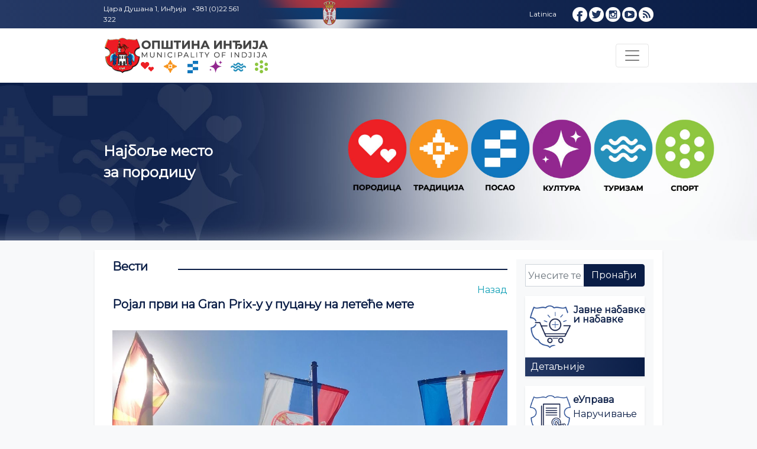

--- FILE ---
content_type: text/html; charset=utf-8
request_url: https://www.indjija.rs/VestiCyr.aspx?Id=32688
body_size: 58469
content:


<!DOCTYPE html>

<html lang="sr-RS">
<head>
    <!-- Required meta tags -->
    <meta charset="utf-8" /><meta name="viewport" content="width=device-width, initial-scale=1" /><meta name="robots" content="all" /><meta name="keywords" content="opština Inđija, opstina Indjija, Indjija.rs, Javni prevoz Inđija, Turistička organizacija opštine Inđija, Agencija za lokalni ekonomski razvoj, Agencija za ruralni razvoj, investicije u projekti, investirajte u inđiju, investirajte, kulturni centar indjija" /><meta name="author" content="ITI Inđija https://iti.indjija.net" /><meta name="description" content="Добродошли на званичну интернет презентацију општине Инђија, најбоље општине у Србији. Ми не промовишемо себе, наши инвеститори су наши најбољи промотери." />
    <!-- Bootstrap CSS -->
    <link rel="canonical" href="https://www.indjija.rs" /><link href="https://fonts.googleapis.com/css?family=Montserrat&amp;display=swap&amp;subset=cyrillic-ext" rel="stylesheet" /><link rel="stylesheet" href="https://cdnjs.cloudflare.com/ajax/libs/font-awesome/6.3.0/css/all.min.css" integrity="sha512-SzlrxWUlpfuzQ+pcUCosxcglQRNAq/DZjVsC0lE40xsADsfeQoEypE+enwcOiGjk/bSuGGKHEyjSoQ1zVisanQ==" crossorigin="anonymous" referrerpolicy="no-referrer" />
    <script src="https://ajax.googleapis.com/ajax/libs/jquery/2.2.4/jquery.js"></script>
    <link href="css/bootstrap.min.css?v=2.1" rel="stylesheet" /><link href="https://cdnjs.cloudflare.com/ajax/libs/bootstrap-datetimepicker/4.17.43/css/bootstrap-datetimepicker.min.css" rel="stylesheet" type="text/css" /><title>
	Општина Инђија | Добродошли на званичну интернет презентацију
</title>
    <script type="text/javascript">
        var _gaq = _gaq || [];
        _gaq.push(['_setAccount', 'UA-39688583-1']);
        _gaq.push(['_trackPageview']);

        (function () {
            var ga = document.createElement('script'); ga.type = 'text/javascript'; ga.async = true;
            ga.src = ('https:' == document.location.protocol ? 'https://ssl' : 'https://www') + '.google-analytics.com/ga.js';
            var s = document.getElementsByTagName('script')[0]; s.parentNode.insertBefore(ga, s);
        })();
    </script>
    
    <script src="js/galleria.min.js" type="text/javascript"></script>
	<link rel="canonical" href="https://www.indjija.rs/VestiCyr.aspx?id=32688">
    
    <title>Општина Инђија | Вести |
        Ројал први на Gran Prix-у у пуцању на летеће мете</title>
    <style>
        #galleria {
            height: 420px
        }
    </style>
<meta property="og:title" content="Ројал први на Gran Prix-у у пуцању на летеће мете" /><meta property="og:type" content="article" /><meta property="og:url" content="http://www.indjija.rs/VestiCyr.aspx?id=32688" /><meta property="og:image:width" content="1200" /><meta property="og:image:height" content="1600" /><meta property="og:image" content="https://www.indjija.rs/upload/2023/%d0%a1%d0%bb%d0%b8%d0%ba%d0%b5/%d0%a1%d0%bf%d0%be%d1%80%d1%82/rojal.jpg" /><meta property="og:description" content="Иако навикнути на врхунске резултате, стрелци на
летеће мете инђијског Ројала не посустају у остваривању успеха на свим
такмичењима на којима се појаве.Овог пута најбољи су били на првом Gran Prix-у у Осипаоници код Пожаревца, у индивидуалној и " /><meta name="twitter:card" content="summary" /><meta name="twitter:site" content="indjija" /><meta name="twitter:creator" content="indjija" /><meta name="twitter:title" content="Ројал први на Gran Prix-у у пуцању на летеће мете" /><meta name="twitter:description" content="Иако навикнути на врхунске резултате, стрелци на
летеће мете инђијског Ројала не посустају у остваривању успеха на свим
такмичењима на којима се појаве.Овог пута најбољи су били на првом " /><meta name="twitter:image" content="https://www.indjija.rs/upload/2023/Слике/Спорт/rojal.jpg" /></head>
<body onload="LoadHF()">
    <form method="post" action="./VestiCyr.aspx?Id=32688" id="form1">
<div class="aspNetHidden">
<input type="hidden" name="__EVENTTARGET" id="__EVENTTARGET" value="" />
<input type="hidden" name="__EVENTARGUMENT" id="__EVENTARGUMENT" value="" />
<input type="hidden" name="__VIEWSTATE" id="__VIEWSTATE" value="/wEPDwUKMTg5MjY4NDE1Nw9kFgJmD2QWAgIDD2QWBAIBDw8WAh4EVGV4dAUO0J/[base64]/0L7RgdGD0YHRgtCw0ZjRgyDRgyDQvtGB0YLQstCw0YDQuNCy0LDRmtGDINGD0YHQv9C10YXQsCDQvdCwINGB0LLQuNC8DQrRgtCw0LrQvNC40YfQtdGa0LjQvNCwINC90LAg0LrQvtGY0LjQvNCwINGB0LUg0L/QvtGY0LDQstC1LjwvcD48cD7QntCy0L7QsyDQv9GD0YLQsCDQvdCw0ZjQsdC+0ZnQuCDRgdGDINCx0LjQu9C4INC90LAg0L/RgNCy0L7QvCBHcmFuIFByaXgt0YMg0YMg0J7RgdC40L/QsNC+0L3QuNGG0Lgg0LrQvtC0INCf0L7QttCw0YDQtdCy0YbQsCwg0YMg0LjQvdC00LjQstC40LTRg9Cw0LvQvdC+0Zgg0Lgg0LXQutC40L/QvdC+0ZgNCtC60L7QvdC60YPRgNC10L3RhtC40ZjQuC48L3A+PHA+0J3QsCDRgtCw0LrQvNC40YfQtdGa0YMg0ZjQtSDRg9GH0LXRgdGC0LLQvtCy0LDQu9C+IDU4INC10LrQuNC/[base64]/4EJ7zdZpcWHbrKE8tirK1nw==" />
</div>

<script type="text/javascript">
//<![CDATA[
var theForm = document.forms['form1'];
if (!theForm) {
    theForm = document.form1;
}
function __doPostBack(eventTarget, eventArgument) {
    if (!theForm.onsubmit || (theForm.onsubmit() != false)) {
        theForm.__EVENTTARGET.value = eventTarget;
        theForm.__EVENTARGUMENT.value = eventArgument;
        theForm.submit();
    }
}
//]]>
</script>


<script src="/WebResource.axd?d=r3OCz4-jVfyowX1bqz15DJvMq0OrWMxUr2bnjeBFMZ-2_YFyvGowbuImesH7iRc7NUuyP6Ht-AnPbdh3--lZRaauuyr6xxl5CfMb5cFksDU1&amp;t=638023070026993740" type="text/javascript"></script>


<script src="/ScriptResource.axd?d=uWcLztELACqTCZSQxHG4gpU5_wuedzC2BL_76hDczhkiW-xA5X6AaiUXSQsqwyTHITG9r0_cHbrRf1pcK0fUE-NYBAuTKliY0XgyG8I-RthAw8Pu6zJPtMvSmk89kvU-z7duHmnYQ0H2ueWv0doA51AKjBtgbPbZxcMaJH5AYWWYF828dyYd7Fx2rt0Cu5cb0&amp;t=ffffffffe6d5a9ac" type="text/javascript"></script>
<script type="text/javascript">
//<![CDATA[
if (typeof(Sys) === 'undefined') throw new Error('ASP.NET Ajax client-side framework failed to load.');
//]]>
</script>

<script src="/ScriptResource.axd?d=DXHnPvvJIe5kgxFPJ3dMnB1-Pl0LDvU8LuYZZ9oqmG-JWD0AjMlPh_eK95SYOI-pQdnOGiL38R9-8NHDKM_oH2Hn_TKCkONGlsiPirwniMsR_5MpTFLjAoF2XcCl6nKZD46_xDMkh_NL2hBwDiSzfC2WEZ11JtLKw0lbJpeli8xuIOD715EvTkpmefkoXFJt0&amp;t=ffffffffe6d5a9ac" type="text/javascript"></script>
<div class="aspNetHidden">

	<input type="hidden" name="__VIEWSTATEGENERATOR" id="__VIEWSTATEGENERATOR" value="906EB298" />
	<input type="hidden" name="__EVENTVALIDATION" id="__EVENTVALIDATION" value="/wEdAE1SbZqzn61+f9QuQqfE3jbhF6vcwS2xCG55B2QfvrHGG1hzkdnVwZtQzuRqz/euWiF+vG76XL+QpXwiwc020d4L8Ek6DolpvmyrqlQSK6+iLNnGmhuO+ISZXDnB2PDpDroaMH+SUn7UapV4HYk+TOisW2m+eBX9WDzCZh7HkEY2rMlVlkVBAApPzpAOfZTZwRpd8a/N3EcU+lyX4vh/6C3SbpGLmz93CCTU7F78babaQ56nzeqPxu8nM9PAfPhS1EPq8PEewHTkX4d048b1qD2WpZeOMAedeHChh3uyZ68MUaqkhdtNys9Xm7gROf+1MyzeUQI+9XYuvT1MSx/Tu5R3cYp+DsUgW4Q9XJhZ7eqtFU4jR6ZDVLPLCQk/5gKzhqCg62jdn96iFlwR+swMFrS16FXPN8DvkzmmpXceGSe/[base64]/R31rgjJhS1MplKnR9CYzzLSnym1ZsoLbLz3z57N+2J8m5rwfovI85i+ZUhSXqZhYdm2VkUJCvmL1NRkzl2pVGSml1igR7S01lKK5wRnYad6ymlFg8C1fE2dkVtmI/Pq5AKBj1/j5sqgpVZtcpMgbLsijXc3s86QuZnfq25Vnoas3PNmrxu35tEyXPOqq8PbmwAfUbK0giqhfHWw9nUNW0VEoYoYaixWDR0LUY1CPvXSk6fT82QFKXwbms348h5bwonL4CMyBSoLrO1q9k3Ew5/96+MAkxhZkM2VMoVoot84HTn3kSFx+euynp6NzuQaLXd1hXcs65O3YtiO2h/EAmk3SYZXb9rMBAeCyGVlqVLBbGSNIU0Ck6cMi35FTWeF/TDcmEmBV/rQsJCpWAr/JAzsk3gLVDeULRgfS9Oq/ShsfYUV0m60EZIEiMDhLC9XZpfJPWc9zJ69xKVdHT0XLxgZdFdPnPpQZ6I/teITtdh3X01WfDEo7goiYeQoxRgDiJnxLfQdtdf12YZJLej+OULKM9axmH0tLUJG1lSMOW+H6kRCxe1j0dkzFR7w9PxTm1oqu8irvhm1UhvmofUTMMke5HGR1+qmzyUQfv8q7yOMpPb/CBPLfPbcgUL1qFC7Eziu3Bwn5NXpRWH+a1J+g0DzhRvWR757XyxsLBVvtNZIATb2CxATItlZ9/bjl7a9d7EnAzepzcla1J0M05C7kYPhvVtY7aEM4zF2CqHPCjyU0lFFHMEWj+BCuTC1o/+OoWtPtnjQbr19DewT5EJ7CtTXptqePhzEsle+ZGYJpkoRbG3cTFITNQnoX8z1g+bCq4htzjdO3rSjTVL0Uvnd3wctyww89JbDbeLvgrjj7dallA1vzavOzYqdPeuHVXpGQB+5+uolroumqcYWCzlR6xHEbgNK33WLNwaIHb8W+8TssWgyGLCKYxP5R2XsM6gG7f/hHHTVxU8/KcXUGoZGZIGiSPa+ntWfTWO0NNX6Qw2HPEOZYul0RzY7ZNd2" />
</div>
        <script type="text/javascript">
//<![CDATA[
Sys.WebForms.PageRequestManager._initialize('ctl00$ScriptManager', 'form1', [], [], [], 90, 'ctl00');
//]]>
</script>

        <!--gornji meni-->
        <div class="py-0 bannersBgrGradient text-white">
            <div class="container">
                <div class="navbar navbar-dark text-white row px-0 mx-0 h-100 w-100">
                    <div class="d-none d-md-none d-lg-block col-lg-3 col-xl-4 my-auto topHeaderText">Цара Душана 1, Инђија &nbsp;&nbsp;+381 (0)22 561 322</div>
                    <div class="col-xs-12 col-sm-12 col-md-4 col-lg-4 col-xl-4 my-auto" id="srbFlag">
                        <img src="Images/headerZastavaSrbije.png" class="img-fluid d-none d-sm-none d-md-block" />
                    </div>
                    <div class="col-xs-12 col-sm-12 col-md-8 col-lg-5 col-xl-4 my-auto topHeaderText" id="socMedia">
                        <!--<div class="social">
                            <a id="hl" class="nav-link text-white" href="#" data-toggle="modal" data-target="#loginModal">Пријава</a>
                        </div>-->
                        <div class="social">
                            <input type="submit" name="ctl00$lat" value="Latinica" id="lat" class="dropdown-item text-white" />
                        </div>
                        <div class="social">
                            <a href="https://www.facebook.com/opstinaindjija2016/" target="_blank">
                                <img src="Images/social/facebook-regular.png" alt="fb" />
                                <img src="Images/social/facebook-regular-hover.png" class="img-top" alt="fb" /></a>
                        </div>
                        <div class="social">
                            <a href="https://twitter.com/indjija2016" target="_blank">
                                <img src="Images/social/twitter-regular.png" alt="tw" />
                                <img src="Images/social/twitter-hover.png" class="img-top" alt="tw" /></a>
                        </div>
                        <div class="social">
                            <a href="https://www.instagram.com/opstina_indjija/" target="_blank">
                                <img src="Images/social/instagram-regular.png" alt="ig" />
                                <img src="Images/social/instagram-hover.png" class="img-top" alt="ig" /></a>
                        </div>
                        <div class="social">
                            <a href="https://www.youtube.com/channel/UCdfC9w8LCFPxGouZwNkff_g" target="_blank">
                                <img src="Images/social/youtube-regular.png" alt="yt" />
                                <img src="Images/social/youtube-hover.png" class="img-top" alt="yt" />
                            </a>
                        </div>
                        <div class="social">
                            <a href="rsscyr.aspx" target="_blank">
                                <img src="Images/social/rss-regular.png" alt="rss" />
                                <img src="Images/social/rss-hover.png" class="img-top" alt="rss" />
                            </a>
                        </div>
                    </div>
                </div>
            </div>
        </div>
        <!--end gornji meni-->
        <!--glavni meni-->
        <div class="bg-white text-black-50x">
            <div class="container d-flex">
                <div class="pt-2 pb-2">
                    <a class="navbar-brand" href="DefaultCyr.aspx">
                        <img src="Images/basic/Indjija_Home.png?v=2" alt="Opština Inđija" class="img-fluid" /></a>
                </div>
                <div class="ml-auto p-2 pr-2 align-self-center">
                    <nav class="navbar navbar-expand-xl bg-white navbar-light justify-content-end">
                        <button class="navbar-toggler" type="button" data-toggle="collapse" data-target="#mainNavBar" aria-controls="mainNavBar" aria-expanded="false" aria-label="Toggle navigation">
                            <span class="navbar-toggler-icon"></span>
                        </button>
                        <div class="collapse navbar-collapse flex-grow-0" id="mainNavBar">
                            <ul class="navbar-nav mr-auto text-right">
                                <li class='nav-item dropdown itemHover'><a class='nav-link dropdown-toggle' href='PageCyr.aspx?id=162' id='navbarDropdown' role='button' data-toggle='dropdown' aria-haspopup='true' aria-expanded='false'>О Инђији</a><div class='dropdown-menu text-right text-sm-right text-md-right text-lg-left text-xl-left itemNoHover' aria-labelledby='navbarDropdown'><a href='PageCyr.aspx?id=162' class='dropdown-item'>О Инђији</a><a href='PageCyr.aspx?id=167' class='dropdown-item'>Мапа Инђије</a><a href='PageCyr.aspx?id=603' class='dropdown-item'>Грб општине Инђија</a><a href='PageCyr.aspx?id=479' class='dropdown-item'>Братски градови и општине</a><a href='PageCyr.aspx?id=526' class='dropdown-item'>Туристички потенцијали</a><a href='PageCyr.aspx?id=619' class='dropdown-item'>Инвестиције и пројекти</a><a href='PageCyr.aspx?id=469' class='dropdown-item'>Здравство</a><a href='PageCyr.aspx?id=189' class='dropdown-item'>Установе културе</a><a href='PageCyr.aspx?id=190' class='dropdown-item'>Образовне установе</a><a href='PageCyr.aspx?id=188' class='dropdown-item'>Медији</a></div></li></a></li><li class='nav-item dropdown itemHover'><a class='nav-link dropdown-toggle' href='PageCyr.aspx?id=164' id='navbarDropdown' role='button' data-toggle='dropdown' aria-haspopup='true' aria-expanded='false'>Локална самоуправа</a><div class='dropdown-menu text-right text-sm-right text-md-right text-lg-left text-xl-left itemNoHover' aria-labelledby='navbarDropdown'><a href='PageCyr.aspx?id=164' class='dropdown-item'>Председник општине</a><a href='PageCyr.aspx?id=165' class='dropdown-item'>Заменик председника општине</a><a href='PageCyr.aspx?id=166' class='dropdown-item'>Скупштина општине</a><a href='PageCyr.aspx?id=173' class='dropdown-item'>Општинско веће</a><a href='PageCyr.aspx?id=179' class='dropdown-item'>Општинска управа</a><a href='PageCyr.aspx?id=174' class='dropdown-item'>Месне заједнице</a><a href='PageCyr.aspx?id=534' class='dropdown-item'>Месне канцеларије</a><a href='PageCyr.aspx?id=421' class='dropdown-item'>Јавна предузећа и установе</a><a href='PageCyr.aspx?id=483' class='dropdown-item'>Комисија за именовање директора јавних предузећа</a><a href='PageCyr.aspx?id=631' class='dropdown-item'>Избори 2022. године</a><a href='PageCyr.aspx?id=641' class='dropdown-item'>Попис 2022. године</a><a href='PageCyr.aspx?id=649' class='dropdown-item'>Парламентарни избори 2023.</a><a href='PageCyr.aspx?id=660' class='dropdown-item'>Локални избори 2024. године</a><a href='PageCyr.aspx?id=646' class='dropdown-item'>Попис пољопривреде</a><a href='PageCyr.aspx?id=652' class='dropdown-item'>Конкурси</a></div></li></a></li><li class='nav-item dropdown itemHover'><a class='nav-link dropdown-toggle' href='' id='navbarDropdown' role='button' data-toggle='dropdown' aria-haspopup='true' aria-expanded='false'>Документа</a><div class='dropdown-menu text-right text-sm-right text-md-right text-lg-left text-xl-left itemNoHover' aria-labelledby='navbarDropdown'><a href='PageCyr.aspx?id=175' class='dropdown-item'>Статут</a><a href='PageCyr.aspx?id=181' class='dropdown-item'>Буџет</a><a href='OdlukeCyr.aspx' class='dropdown-item'>Одлуке</a><a href='ResenjaCyr.aspx' class='dropdown-item'>Решења</a><a href='PageCyr.aspx?id=593' class='dropdown-item'>Планови</a><a href='PageCyr.aspx?id=594' class='dropdown-item'>Програми</a><a href='PageCyr.aspx?id=595' class='dropdown-item'>Правилници</a><a href='PageCyr.aspx?id=596' class='dropdown-item'>Стратегије</a><a href='PageCyr.aspx?id=597' class='dropdown-item'>Студије</a><a href='PageCyr.aspx?id=457' class='dropdown-item'>Информатор о раду</a><a href='PageCyr.aspx?id=178' class='dropdown-item'>Службени листови</a></div></li></a></li><li class='nav-item dropdown itemHover'><a class='nav-link dropdown-toggle' href='' id='navbarDropdown' role='button' data-toggle='dropdown' aria-haspopup='true' aria-expanded='false'>Услуге</a><div class='dropdown-menu text-right text-sm-right text-md-right text-lg-left text-xl-left itemNoHover' aria-labelledby='navbarDropdown'><a href='PageCyr.aspx?id=620' class='dropdown-item'>Електронске услуге</a><a href='PageCyr.aspx?id=621' class='dropdown-item'>Одељења општинске управе - корисне информације</a><a href='PageCyr.aspx?id=559' class='dropdown-item'>Захтев за приступ информацијама од јавног значаја</a><a href='PageCyr.aspx?id=628' class='dropdown-item'>Регистар административних поступака</a><a href='PageCyr.aspx?id=642' class='dropdown-item'>Регистар јавне својине</a></div></li></a></li><li class='nav-item dropdown itemHover'><a class='nav-link dropdown-toggle' href='VestiCyr.aspx?kat=all' id='navbarDropdown' role='button' data-toggle='dropdown' aria-haspopup='true' aria-expanded='false'>Актуелности</a><div class='dropdown-menu text-right text-sm-right text-md-right text-lg-left text-xl-left itemNoHover' aria-labelledby='navbarDropdown'><a href='VestiCyr.aspx?kat=all' class='dropdown-item'>Све вести</a><a href='PageCyr.aspx?id=659' class='dropdown-item'>Енергетска ефикасност</a><a href='VestiCyr.aspx?kat=p' class='dropdown-item'>Привреда</a><a href='VestiCyr.aspx?kat=k' class='dropdown-item'>Култура</a><a href='VestiCyr.aspx?kat=s' class='dropdown-item'>Спорт</a><a href='PressClippingCyr.aspx' class='dropdown-item'>Прес клипинг</a><a href='PageCyr.aspx?id=467' class='dropdown-item'>Јавни увид</a><a href='PageCyr.aspx?id=468' class='dropdown-item'>Јавни позиви</a><a href='JavneNabavkeCyr.aspx' class='dropdown-item'>Јавне набавке</a><a href='NabavkeCyr.aspx' class='dropdown-item'>Набавке</a><a href='PageCyr.aspx?id=471' class='dropdown-item'>Огласи</a><a href='PageCyr.aspx?id=605' class='dropdown-item'>Конкурси</a><a href='JavnaRaspravaCyr.aspx' class='dropdown-item'>Јавна расправа</a><a href='PageCyr.aspx?id=536' class='dropdown-item'>Инђија инфо</a><a href='PageCyr.aspx?id=611' class='dropdown-item'>Covid 19</a></div></li></a></li><li class='nav-item itemHover'><a href='GalerijaCyr.aspx' class='nav-link'>Галерије</a></li><li class='nav-item itemHover'><a href='PageCyr.aspx?id=544' class='nav-link'>Архива</a></li><li class='nav-item itemHover'><a href='KontaktCyr.aspx' class='nav-link'>Контакт</a></li>
                            </ul>
                        </div>
                    </nav>
                </div>
            </div>
        </div>
        <!--end glavni meni-->
        <!--veliki slajder-->
        <div class="carousel slide" data-ride="carousel">
            <div class="carousel-inner">
                <div class="carousel-item active">
                    <a href="#">
                        <img class="d-block w-100 img-fluid" src="Images/slider/mesto-za-porodicu.jpg?version=1" alt="Најбоље место за породицу"></a>
                    <div class="container">
                        <div class="carousel-caption d-block">
                            <div class="slider-title">
                                <strong>Најбоље место<br />
                                    за породицу</strong>
                            </div>
                            <!--<a href="#" class="text-white">
                                <div class="slider-more border p-2 pl-3 d-none d-sm-none d-md-none d-lg-block d-xl-block">Детаљније&nbsp;&nbsp;&nbsp;<i class="fas fa-long-arrow-alt-right"></i></div>
                            </a>-->
                        </div>
                    </div>
                </div>
                
                <div class="carousel-item">
                    <a href="PageCyr.aspx?id=536">
                        <img class="d-block w-100" src="Images/slider/indjijaInfo.jpg?version=1" alt="Inđija Info"></a>
                    <div class="container">
                        <div class="carousel-caption d-block">
                            <div class="slider-title"><strong>Инђија ИНФО</strong></div>
                            <div class="slider-text w-50 d-none d-sm-none d-md-none d-lg-block d-xl-block pb-3">
                                Гласило Општине Инђија у ПДФ формату.<br />
                                Најновије информације из области привреде, културе, спорта и образовања у штампаном и електронском облику.
                            </div>
                            <a href="PageCyr.aspx?id=536" class="text-white">
                                <div class="slider-more border p-2 pl-3 d-none d-sm-none d-md-none d-lg-block d-xl-block">Детаљније&nbsp;&nbsp;&nbsp;<i class="fas fa-long-arrow-alt-right"></i></div>
                            </a>
                        </div>
                    </div>
                </div>
                <div class="carousel-item">
                    <a href="PageCyr.aspx?id=192">
                        <img class="d-block w-100" src="Images/slider/investiraj.jpg?version=1" alt="Investiraj u Inđiju"></a>
                    <div class="container">
                        <div class="carousel-caption d-block">
                            <div class="slider-title"><strong>Инвестирајте у Инђију</strong></div>
                            <div class="slider-text w-50 d-none d-sm-none d-md-none d-lg-block d-xl-block pb-3">
                                Aко тражите место за ваш нови посао одлучите се за Инђију – јер тако ћете се наћи у самом срцу тржишта од три милиона људи, на пола сата од Београда и Новог Сада, у граду традиционално познате занатске и индустријске стручности и добрих радних навика, на широком простору централног Срема, покрај међународног аеродрома „Никола Тесла“, у општини ефикасне и модерне администарције...
                            </div>
                            <a href="PageCyr.aspx?id=192" class="text-white">
                                <div class="slider-more border p-2 pl-3 d-none d-sm-none d-md-none d-lg-block d-xl-block">Детаљније&nbsp;&nbsp;&nbsp;<i class="fas fa-long-arrow-alt-right"></i></div>
                            </a>
                        </div>
                    </div>
                </div>
                <div class="carousel-item">
                    <a href="Sistem48Cyr.aspx">
                        <img class="d-block w-100" src="Images/slider/sistem48.jpg?version=1" alt="Sistem 48"></a>
                    <div class="container">
                        <div class="carousel-caption d-block">
                            <div class="slider-title"><strong>Систем 48</strong></div>
                            <div class="slider-text w-50 d-none d-sm-none d-md-none d-lg-block d-xl-block pb-3">
                                За решавање Ваших проблема сада је довољан један једини телефонски позив, СМС порука или приступ интернету и ово порталу. Цео систем је осмишљен да би Вама био на услузи и као такав Вам стоји на располагању 24 сата дневно. По цени локалног разговора можете пријавити проблем током 24 сата 365 дана годишње.
                            </div>
                            <a href="Sistem48Cyr.aspx" class="text-white">
                                <div class="slider-more border p-2 pl-3 d-none d-sm-none d-md-none d-lg-block d-xl-block">Детаљније&nbsp;&nbsp;&nbsp;<i class="fas fa-long-arrow-alt-right"></i></div>
                            </a>
                        </div>
                    </div>
                </div>
            </div>
            
        </div>
        <!--end veliki slajder-->
        <!--Place holder, baneri-->
        <div class="container bg-white mt-3 shadow-sm pt-3 mb-3">
            <div class="row mx-auto">
                <div class="col-xs-9 col-sm-6 col-md-9 col-lg-9 col-xl-9 mx-auto">
                    
    <div class="row flex-grow ml-0 mr-0 mb-2">
        <div class="col-xl-2 col-lg-2 col-md-12 col-sm-12 col-xs-12 text-primary pr-0 pl-0">
            <h3><strong>Вести</strong></h3>
        </div>
        <div class="strike col">
        </div>
    </div>
    <div class="row flex-grow ml-0 mr-0 align-text-top">
        
    </div>
    <div id="MainContent_pnlJednaVest">
	
        <div class="row">
            <div class="col text-right breadcrumbs">
                <a href="javascript:history.back()" target="_self">Назад</a>
            </div>
        </div>
        <div class="gvVesti">
            <h3>
                <span id="MainContent_jednaVestNaslov" class="text-primary font-weight-bold">Ројал први на Gran Prix-у у пуцању на летеће мете</span></h3>
            <br />
            <img src="https://www.indjija.rs/upload/2023/Слике/Спорт/rojal.jpg" class="img-fluid" alt="Ројал први на Gran Prix-у у пуцању на летеће мете"/>
            
            <!-- SOCIAL Sharing -->
            <div class="row  mt-4 mb-4">
                <div class="col">
                    <a href="https://www.facebook.com/sharer/sharer.php?u=http://www.indjija.rs/VestiCyr.aspx?id=32688" title="Facebook">
                        <img src="Images/facebook.png" alt="Facebook" /></a>
					<a href="https://www.instagram.com/opstina_indjija/" title="Instagram">
                        <img src="Images/instagram.png" alt="Instagram" /></a>
                    <a href="https://twitter.com/intent/tweet?text=Ројал први на Gran Prix-у у пуцању на летеће мете&url=http://www.indjija.rs/VestiCyr.aspx?id=32688&via=indjija2016" title="Twitter">
                        <img src="Images/twitter.png" alt="Twitter" /></a>
                    <a href="fb-messenger://share/?link=Ројал први на Gran Prix-у у пуцању на летеће мете+http://www.indjija.rs/VestiCyr.aspx?id=32688" title="Messenger">
                        <img src="Images/messenger.png" alt="Messenger" /></a>
                    <a href="viber://forward?text=Ројал први на Gran Prix-у у пуцању на летеће мете+http://www.indjija.rs/VestiCyr.aspx?id=32688" title="Viber">
                        <img src="Images/viber.png" alt="Viber" /></a>
                    <a href="whatsapp://send?text=Ројал први на Gran Prix-у у пуцању на летеће мете+http://www.indjija.rs/VestiCyr.aspx?id=32688" title="WhatsApp">
                        <img src="Images/whatsapp.png" alt="WhatsApp" /></a>
                    <a href="mailto:?subject=Ројал први на Gran Prix-у у пуцању на летеће мете&body=http://www.indjija.rs/VestiCyr.aspx?id=32688">
                        <img src="Images/mail.png" alt="Mail" title="Пошаљи мејл" /></a>
                </div>
                <div class="col text-right">
                    <a href="javascript:window.print();" title="Штампај">
                        <img src="Images/basic/Print.png" alt="Штампај" /></a>
                </div>
            </div>
            <!-- END SOCIAL Sharing -->
            <div>
                <span id="MainContent_jednaVestDatum" class="allNewsTitleDate">18.09.2023</span>
                <span id="MainContent_lblAutor" class="allNewsTitleDate"></span>
            </div>
            <span id="MainContent_jednaVestTekst"><p>Иако навикнути на врхунске резултате, стрелци на
летеће мете инђијског Ројала не посустају у остваривању успеха на свим
такмичењима на којима се појаве.</p><p>Овог пута најбољи су били на првом Gran Prix-у у Осипаоници код Пожаревца, у индивидуалној и екипној
конкуренцији.</p><p>На такмичењу је учествовало 58 екипа из
Швајцарске, Немачке, Северне Македоније, Хрватске, БиХ и Србије.</p><p>&nbsp;</p></span><br />
            <br />
            
            
        </div>
        <div class="row">
            <div class="col"></div>
            <div class="col"></div>
        </div>
        
    
</div>
    <div id="MainContent_pnlPretragaVesti">
	
        <span id="MainContent_lblRecPretrage" class="text-primary font-weight-bold"></span>
        <br />
        <hr />
        <h5>ПРЕТРАГА ВЕСТИ</h5>
        <div id="newsSearch" class="row ml-0 mr-0 mb-2 pl-0 pt-2">
            <div class="col-xl-1 col-lg-1 col-md-12 col-sm-12 col-xs-12 pl-0">
                <span id="MainContent_lblTekst">Текст:</span>
            </div>
            <div class="col-xl-4 col-lg-4 col-md-12 col-sm-12 col-xs-12 pl-0">
                <input name="ctl00$MainContent$txtTekstPretraga" type="text" id="MainContent_txtTekstPretraga" class="form-control" />
            </div>
            <div class="col-xl-1 col-lg-1 col-md-12 col-sm-12 col-xs-12 pl-0">
                <span id="MainContent_lblDatum">Датум:</span>
            </div>
            <div class="col-xl-6 col-lg-6 col-md-12 col-sm-12 col-xs-12 pl-0">
                <div class="form-row">
                    <div class="col">
                        <select name="ctl00$MainContent$ddlDan" id="MainContent_ddlDan" class="form-control">
		<option value="0"></option>
		<option value="01">01</option>
		<option value="02">02</option>
		<option value="03">03</option>
		<option value="04">04</option>
		<option value="05">05</option>
		<option value="06">06</option>
		<option value="07">07</option>
		<option value="08">08</option>
		<option value="09">09</option>
		<option value="10">10</option>
		<option value="11">11</option>
		<option value="12">12</option>
		<option value="13">13</option>
		<option value="14">14</option>
		<option value="15">15</option>
		<option value="16">16</option>
		<option value="17">17</option>
		<option value="18">18</option>
		<option value="19">19</option>
		<option value="20">20</option>
		<option value="21">21</option>
		<option value="22">22</option>
		<option value="23">23</option>
		<option value="24">24</option>
		<option value="25">25</option>
		<option value="26">26</option>
		<option value="27">27</option>
		<option value="28">28</option>
		<option value="29">29</option>
		<option value="30">30</option>
		<option value="31">31</option>

	</select>
                    </div>
                    <div class="col">
                        <select name="ctl00$MainContent$ddlMesec" id="MainContent_ddlMesec" class="form-control">
		<option value="0"></option>
		<option value="01">Јануар</option>
		<option value="02">Фебруар</option>
		<option value="03">Март</option>
		<option value="04">Април</option>
		<option value="05">Мај</option>
		<option value="06">Јун</option>
		<option value="07">Јул</option>
		<option value="08">Август</option>
		<option value="09">Септембар</option>
		<option value="10">Октобар</option>
		<option value="11">Новембар</option>
		<option value="12">Децембар</option>

	</select>
                    </div>
                    <div class="col">
                        <select name="ctl00$MainContent$ddlGodina" id="MainContent_ddlGodina" class="form-control">
		<option value="0"></option>
		<option value="2026">2026</option>
		<option value="2025">2025</option>
		<option value="2024">2024</option>
		<option value="2023">2023</option>
		<option value="2022">2022</option>
		<option value="2021">2021</option>
		<option value="2020">2020</option>
		<option value="2019">2019</option>
		<option value="2018">2018</option>
		<option value="2017">2017</option>
		<option value="2016">2016</option>
		<option value="2015">2015</option>
		<option value="2014">2014</option>
		<option value="2013">2013</option>
		<option value="2012">2012</option>
		<option value="2011">2011</option>
		<option value="2010">2010</option>
		<option value="2009">2009</option>
		<option value="2008">2008</option>
		<option value="2007">2007</option>
		<option value="2006">2006</option>
		<option value="2005">2005</option>

	</select>
                    </div>
                </div>
            </div>
            <div class="col pt-4">
                <input type="submit" name="ctl00$MainContent$Button1" value="Прикажи" id="MainContent_Button1" class="btn btn-secondary float-right" />
            </div>
        </div>
    
</div>
    <br />

                </div>
                <div class="col-xs-3 col-sm-6 col-md-3 col-lg-3 col-xl-3 bg-light mr-0 pt-2">
                    <div class="input-group mb-3">
                        <input name="ctl00$txtSearch" type="text" id="txtSearch" class="form-control" placeholder="Унесите текст" />
                        
                        <div class="input-group-append">
                            
                            <input type="submit" name="ctl00$btnSearch" value="Пронађи" id="btnSearch" class="btn btn-primary" />
                        </div>
                    </div>
                    <!--Nepogode 2023-->
                    
                    <!--END Nepogode 2023-->
                    <!--Plivanje 2024-->
                    
                    <!--END Plivanje 2024-->
                    <!--Izbori 2022-->
                    
                    <!--END Izbori 2022-->
                    <!--Обука скутери-->
                    
                    <!--END Обука скутери-->
                    <!--JAVNE NABAVKE-->
                    <div class="col-md col-lg col-xl col-sm col-xs pl-0 pr-0 mb-3 shadow-sm">
                        <div class="bg-white">
                            <div class="row">
                                <div class="col-md-12 col-xl-5 col-lg-5 col-sm-5 col-5 pr-1">
                                    <img src="Images/ikonajavnenabavke.png" class="img-fluid pt-3 pl-2 pb-3" />
                                </div>
                                <div class="col-md-12 col-xl-7 col-lg-7 col-sm-7 col-7 pt-3 pr-2 pb-3 pl-0 pl-md-4 pl-sm-0 pl-lg-0 pl-xl-0">
                                    <div class="text-primary font-weight-bold bannersHomeFont">Јавне набавке и набавке</div>
                                    <div class="pt-1 centralRowBannerText"><a href="PageCyr.aspx?id=542">Преглед јавних набавки и набавки</a></div>
                                </div>
                            </div>
                        </div>
                        <div class="bannersBgrGradient">
                            <div class="row">
                                <div class="col bannersLinkWhite p-1 pl-4">
                                    <a href="PageCyr.aspx?id=542">Детаљније</a>
                                </div>
                            </div>
                        </div>
                    </div>
                    <!--END JAVNE NABAVKE-->
                    <!--E UPRAVA-->
                    <div class="col-md col-lg col-xl col-sm col-xs pl-0 pr-0 mb-3 shadow-sm">
                        <div class="bg-white">
                            <div class="row">
                                <div class="col-md-12 col-xl-5 col-lg-5 col-sm-5 col-5 pr-1">
                                    <img src="Images/ikonicaeuprava.png" class="img-fluid pt-3 pl-2 pb-3" />
                                </div>
                                <div class="col-md-12 col-xl-7 col-lg-7 col-sm-7 col-7 pt-3 pr-2 pb-3 pl-0 pl-md-4 pl-sm-0 pl-lg-0 pl-xl-0">
                                    <div class="text-primary font-weight-bold bannersHomeFont">еУправа</div>
                                    <div class="pt-1"><a href="PageCyr.aspx?id=620">Наручивање извода, Бирачки списак, еДостава...</a></div>
                                </div>
                            </div>
                        </div>
                        <div class="bannersBgrGradient">
                            <div class="row">
                                <div class="col bannersLinkWhite p-1 pl-4">
                                    <a href="PageCyr.aspx?id=620">Детаљније</a>
                                </div>
                            </div>
                        </div>
                    </div>
                    <!--END E UPRAVA-->
                    <!--GIS-->
                    <div class="col-md col-lg col-xl col-sm col-xs pl-0 pr-0 mb-3 shadow-sm">
                        <div class="bg-white">
                            <div class="row">
                                <div class="col-md-12 col-xl-5 col-lg-5 col-sm-5 col-5 pr-1">
                                    <img src="Images/ikonaGIS.png" class="img-fluid pt-3 pl-2 pb-3" />
                                </div>
                                <div class="col-md-12 col-xl-7 col-lg-7 col-sm-7 col-7 pt-3 pr-2 pb-3 pl-0 pl-md-4 pl-sm-0 pl-lg-0 pl-xl-0">
                                    <div class="text-primary font-weight-bold bannersHomeFont">ГИС</div>
                                    <div class="pt-1">
                                        <a href="PageCyr.aspx?id=495">Географски<br />
                                            Информациони<br />
                                            Систем</a>
                                    </div>
                                </div>
                            </div>
                        </div>
                        <div class="bannersBgrGradient">
                            <div class="row">
                                <div class="col bannersLinkWhite p-1 pl-4">
                                    <a href="PageCyr.aspx?id=495">Детаљније</a>
                                </div>
                            </div>
                        </div>
                    </div>
                    <!--END GIS-->
                    
                    <!--REFERENDUM-->
                    
                    <!--END REFERENDUM-->
                    <!--LPA-->
                    <div class="col-md col-lg col-xl col-sm col-xs pl-0 pr-0 mb-3 shadow-sm">
                        <div class="bg-white">
                            <div class="row">
                                <div class="col-md-12 col-xl-5 col-lg-5 col-sm-5 col-5 pr-1">
                                    <img src="Images/lpaikona.png" class="img-fluid pt-3 pl-2 pb-3" />
                                </div>
                                <div class="col-md-12 col-xl-7 col-lg-7 col-sm-7 col-7 pt-3 pr-2 pb-3 pl-0 pl-md-4 pl-sm-0 pl-lg-0 pl-xl-0">
                                    <div class="text-primary font-weight-bold bannersHomeFont">Порез</div>
                                    <div class="pt-1">
                                        <a href="PageCyr.aspx?id=180">Утврђивање и наплата јавних прихода
                                        </a>
                                    </div>
                                </div>
                            </div>
                        </div>
                        <div class="bannersBgrGradient">
                            <div class="row">
                                <div class="col bannersLinkWhite p-1 pl-4">
                                    <a href="PageCyr.aspx?id=180">Детаљније</a>
                                </div>
                            </div>
                        </div>
                    </div>
                    <!--END LPA-->
                    <a href="Sistem48Cyr.aspx">
                        <img src="upload/banners/sistem48Cyr.jpg" class="img-fluid" style="padding-top: 10px; padding-bottom: 10px;" /></a>
                    
                    <!--SMS-->
                    <div class="col-xs col-sm col-md col-lg col-xl pl-0 pr-0 mb-3 shadow-sm borderBanners">
                        <div class="d-table-row">
                            <div class="d-table-cell">
                                <a href="VestiCyr.aspx?Id=19981">
                                    <img src="Images/smsplavaikona.png" class="img-fluid pt-3 pl-2 pb-3" /></a>
                            </div>
                            <div class="d-table-cell align-middle pl-2">
                                <a href="VestiCyr.aspx?Id=19981">
                                    <div class="bannersBlueHomeFont"><strong>СМС ЗА ДАНИЈЕЛУ</strong></div>
                                    <span>Пошаљите СМС<br />
                                        1727</span></a>
                            </div>
                        </div>
                    </div>
                    <!--END SMS-->
                    
                    <!--RFV-->
                    
                    <!--END RFV-->
                    <!--KZM-->
                    
                    
                    <div class="col-xs col-sm col-md col-lg col-xl pl-0 pr-0 mb-3 shadow-sm borderBanners">
                        <div class="d-table-row">
                            <div class="d-table-cell">
                                <a href="PageCyr.aspx?id=457">
                                    <img src="Images/ikonaInformator.png" class="img-fluid pt-3 pl-2 pb-3" /></a>
                            </div>
                            <div class="d-table-cell align-middle pl-2">
                                <a href="PageCyr.aspx?id=457">
                                    <div class="bannersBlueHomeFont">
                                        <strong>ИНФОРМАТОР О РАДУ<br />
                                            ОПШТИНСКЕ УПРАВЕ</strong>
                                    </div>
                                </a>
                            </div>
                        </div>
                    </div>
                    <!--END KZM-->
                    <!--agroLIFE / regio sajam-->
                    <div class="col-xs col-sm col-md col-lg col-xl pl-0 pr-0 mb-3 shadow-sm borderBanners">
                        <div class="d-table-row">
                            <div class="d-table-cell">
                                <a href="https://farmer.agrolife.world/">
                                    <img src="Images/agroLifeikona.png" class="img-fluid pt-3 pl-2 pb-3" /></a>
                            </div>
                            <div class="d-table-cell align-middle pl-2">
                                <a href="https://farmer.agrolife.world/">
                                    <div class="bannersBlueHomeFont">
                                        <strong>agroLIFE<br />
                                            МЕТЕО<br />
                                            СТАНИЦЕ<br />
                                        </strong>
                                    </div>
                                </a>
                            </div>
                        </div>
                    </div>
                    
                    
                    
                    <!--END agroLIFE / regio sajam-->
                    <!--Covid 19-->
                    
                    <!--Covid 19-->
                    <div class="col-xs col-sm col-md col-lg col-xl pl-0 pr-0 mb-3 shadow-sm borderBanners">
                        <div class="d-table-row">
                            <div class="d-table-cell">
                                <a href="PageCyr.aspx?id=652">
                                    <img src="Images/ikonaKonkursi.png" class="img-fluid pt-3 pl-2 pb-3" /></a>
                            </div>
                            <div class="d-table-cell align-middle pl-2">
                                <a href="PageCyr.aspx?id=652">
                                    <div class="bannersBlueHomeFont">
                                        <strong>КОНКУРСИ
                                        </strong>
                                    </div>
                                </a>
                            </div>
                        </div>
                    </div>
                    <div class="col-xs col-sm col-md col-lg col-xl pl-0 pr-0 mb-3 shadow-sm borderBanners">
                        <div class="d-table-row">
                            <div class="d-table-cell">
                                <a href="https://imaspravo.rs/" target="_blank">
                                    <img src="Images/ikonaPravnaPomoc.png" class="img-fluid pt-3 pl-2 pb-3" /></a>
                            </div>
                            <div class="d-table-cell align-middle pl-2">
                                <a href="https://imaspravo.rs/" target="_blank">
                                    <div class="bannersBlueHomeFont">
                                        <strong>БЕСПЛАТНА<br />
                                            ПРАВНА<br />
                                            ПОМОЋ
                                        </strong>
                                    </div>
                                </a>
                            </div>
                        </div>
                    </div>
                    <!--Kvalitet vazduha-->
                    <div class="col-xs col-sm col-md col-lg col-xl pl-0 pr-0 mb-3 shadow-sm borderBanners">
                        <div class="d-table-row">
                            <div class="d-table-cell">
                                <a href="KvalitetVazduhaCyr.aspx">
                                    <img src="Images/ikonaKvalitetVazduha.png" class="img-fluid pt-3 pl-2 pb-3" /></a>
                            </div>
                            <div class="d-table-cell align-middle pl-2">
                                <a href="KvalitetVazduhaCyr.aspx">
                                    <div class="bannersBlueHomeFont">
                                        <strong>МЕРЕЊЕ<br />КВАЛИТЕТА<br />ВАЗДУХА</strong>
                                    </div>
                                </a>
                            </div>
                        </div>
                    </div>
                    <!--Covid 19-->
                </div>
            </div>
        </div>
        <!--end Place holder, baneri-->
        <!--footer-->
        <footer class="page-footer font-small unique-color-dark">
            <div class="container text-left text-md-left mt-5">
                <div class="row mt-3">
                    <div class="col-md col-lg col-xl mb-4">
                        <h3 class="text-primary font-weight-bold">Општина Инђија</h3>
                        <ul class="pt-0 pl-3">
                            <li><a href="PageCyr.aspx?id=203">Нови Карловци</a></li>
                            <li><a href="PageCyr.aspx?id=204">Бешка</a></li>
                            <li><a href="PageCyr.aspx?id=205">Јарковци</a></li>
                            <li><a href="PageCyr.aspx?id=206">Марадик</a></li>
                            <li><a href="PageCyr.aspx?id=162">Инђија</a></li>
                            <li><a href="PageCyr.aspx?id=415">Крчедин</a></li>
                            <li><a href="PageCyr.aspx?id=416">Чортановци</a></li>
                            <li><a href="PageCyr.aspx?id=419">Стари Сланкамен</a></li>
                            <li><a href="PageCyr.aspx?id=418">Љуково</a></li>
                            <li><a href="PageCyr.aspx?id=419">Нови Сланкамен</a></li>
                            <li><a href="PageCyr.aspx?id=420">Сланкаменачки Виногради</a></li>
                        </ul>
                    </div>
                    <div class="col-md col-lg col-xl mx-auto mb-4">
                        <h3 class="text-primary font-weight-bold">Локална самоуправа</h3>
                        <ul class="list-unstyled">
                            <li><a href="PageCyr.aspx?id=164">Председник општине</a></li>
                            <li><a href="PageCyr.aspx?id=165">Заменик председника општине</a></li>
                            <li><a href="PageCyr.aspx?id=166">Скупштина општине</a></li>
                            <li><a href="PageCyr.aspx?id=173">Општинско веће</a></li>
                            <li><a href="PageCyr.aspx?id=179">Општинска управа</a></li>
                            <li><a href="PageCyr.aspx?id=174">Месне заједнице</a></li>
                            <li><a href="PageCyr.aspx?id=534">Месне канцеларије</a></li>

                        </ul>
                    </div>
                    <div class="col-md col-lg col-xl mx-auto mb-4">
                        <h3 class="text-primary font-weight-bold">Документа</h3>
                        <ul class="list-unstyled">
                            <li><a href="PageCyr.aspx?id=175">Статут</a></li>
                            <li><a href="PageCyr.aspx?id=181">Буџет</a></li>
                            <li><a href="OdlukeCyr.aspx">Одлуке</a></li>
                            <li><a href="ResenjaCyr.aspx">Решења</a></li>
                            <li><a href="PageCyr.aspx?id=593">Планови</a></li>
                            <li><a href="PageCyr.aspx?id=594">Програми</a></li>
                            <li><a href="PageCyr.aspx?id=595">Правилници</a></li>
                            <li><a href="PageCyr.aspx?id=596">Стратегије</a></li>
                            <li><a href="PageCyr.aspx?id=597">Студије</a></li>
                            <li><a href="PageCyr.aspx?id=457">Информатор о раду</a></li>
                            <li><a href="PageCyr.aspx?id=178">Службени листови</a></li>
                        </ul>
                    </div>
                    <div class="col-md col-lg col-xl mx-auto mb-4">
                        <h3 class="text-primary font-weight-bold">Сервиси</h3>
                        <ul class="list-unstyled">
                            
                            <li><a href="PageCyr.aspx?id=467">Јавни увид</a></li>
                            <li><a href="JavneNabavkeCyr.aspx">Јавне набавке</a></li>
                            <li><a href="NabavkeCyr.aspx">Набавке</a></li>
                            <li><a href="PageCyr.aspx?id=468">Јавни позиви</a></li>
                            <li><a href="JavnaRaspravaCyr.aspx">Јавна расправа</a></li>
                            <li><a href="PageCyr.aspx?id=471">Огласи</a></li>
                            <li><a href="Sistem48Cyr.aspx">Систем 48</a></li>
                            <li><a href="/upload/Indjija_Converted.zip">Грб општине</a></li>
                        </ul>
                    </div>
                    <div class="col-md col-lg col-xl mx-auto mb-md-0 mb-4">
                        <h3 class="text-primary font-weight-bold">Контакт</h3>
                        <ul class="list-unstyled">
                            <li class="mb-2 mt-2">Општина Инђија</li>
                            <li class="mb-2 mt-2">
                                <img src="Images/footer/ikona-lokacija.png" class="img-fluid" />
                                Цара Душана 1</li>
                            <li class="mb-2 mt-2">22320 Инђија</li>
                            <li class="mb-2 mt-2">
                                <img src="Images/footer/ikona-telefon.png" class="img-fluid" />
                                +381 (0) 22 561 322</li>
                            <li class="mb-2 mt-2">
                                <img src="Images/footer/ikona-email.png" class="img-fluid" />
                                
                                <a href="mailto:kabinet@indjija.rs">kabinet@indjija.rs</a>
                            </li>
                            <li class="mb-2 mt-2">
                                <img src="Images/footer/ikona-web.png" class="img-fluid" />
                                <a href="www.indjija.rs">www.indjija.rs</a></li>
                            <li class="mb-2 mt-2"><a href="SitemapCyr.aspx">Мапа сајта</a></li>
                            <li class="mb-2 mt-2">
                                <a href="KontaktCyr.aspx#administrator">Администратор</a>
                            </li>
                        </ul>
                    </div>
                </div>
            </div>
        </footer>
        <!--end footer-->
        <input type="hidden" name="ctl00$hf" id="hf" value="cyr" />
        <input type="hidden" name="ctl00$hfWebLiceId" id="hfWebLiceId" />
        <input type="hidden" name="ctl00$hfWebLiceUn" id="hfWebLiceUn" />
    </form>

    <!-- Modal -->
    
    <!--end Modal-->

    

    
    <script src="https://cdnjs.cloudflare.com/ajax/libs/moment.js/2.29.1/moment-with-locales.min.js" type="text/javascript"></script>
    <script src="https://cdnjs.cloudflare.com/ajax/libs/moment.js/2.29.1/locale/sr-cyrl.min.js" integrity="sha512-BIkHq5mQM963cx8i6jg7+USCq+OwFKVBrhVtpJvL0D8rlfrOnG3G181PYraqVxR1lbCk17XzWi0wg4/k4LB6vQ==" crossorigin="anonymous" referrerpolicy="no-referrer"></script>
    <script src="https://cdnjs.cloudflare.com/ajax/libs/popper.js/1.14.7/umd/popper.min.js"></script>
    <script src="https://stackpath.bootstrapcdn.com/bootstrap/4.3.1/js/bootstrap.min.js"></script>
    <script src="https://cdnjs.cloudflare.com/ajax/libs/bootstrap-datetimepicker/4.17.43/js/bootstrap-datetimepicker.min.js" type="text/javascript"></script>
    <script src="js/helper.methods.js?v=1.1"></script>
</body>
</html>


--- FILE ---
content_type: application/javascript
request_url: https://www.indjija.rs/js/helper.methods.js?v=1.1
body_size: 11840
content:
function LoadHF(){
    //$.ajax({
    //    type: "POST",
    //    url: "WebService.asmx/GetSession",
    //    data: "{ session: 'idKorisnikaWeb'}",
    //    dataType: "json",
    //    contentType: "application/json; charset=utf-8",
    //    success: function (message) {
    //        //webLiceId = message.d;
    //        $('#hfWebLiceId').val(message.d);
    //    },
    //    error: function () {
    //    }
    //});

    //$.ajax({
    //    type: "POST",
    //    url: "WebService.asmx/GetSession",
    //    data: "{ session: 'usernameWeb'}",
    //    dataType: "json",
    //    contentType: "application/json; charset=utf-8",
    //    success: function (message) {
    //        $('#hfWebLiceUn').val(message.d)
    //    },
    //    error: function () {
    //    }
    //});    
}

function SendData(language) {
    var nameMsg;
    var jmbgMsg;
    var mailMsg;
    if (language == "cyr") {
        nameMsg = 'Унесите име и презиме';
        jmbgMsg = 'Унесите матични број';
        mailMsg = 'Унесите мејл адресу';
    }
    else {
        nameMsg = 'Unesite ime i prezime';
        jmbgMsg = 'Unesite matični broj';
        mailMsg = 'Unesite mejl adresu';
	}

    if (document.getElementById('sendDataName').value == '') {
        document.getElementById('sendDataMsg').innerHTML = nameMsg;
        document.getElementById('sendDataName').focus();
        return false;
    }
    else if (document.getElementById('sendDataJmbg').value == '') {
        document.getElementById('sendDataMsg').innerHTML = jmbgMsg;
        document.getElementById('sendDataJmbg').focus();
        return false;
    }
    else if (document.getElementById('sendDataMail').value == '') {
        document.getElementById('sendDataMsg').innerHTML = mailMsg;
        document.getElementById('sendDataMail').focus();
        return false;
    }

    return true;
}

function Login(language) {
    var usernameMsg;
    var passwordMsg;
    if (language == "cyr") {
        usernameMsg = 'Унос корисничког имена је обавезан';
        passwordMsg = 'Унос лозинке је обавезан';
    }
    else {
        usernameMsg = 'Unos korisničkog imena je obavezan';
        passwordMsg = 'Unos lozinke je obavezan';
    }

    if (document.getElementById('defaultLoginFormUsername').value == '') {
        document.getElementById('loginMsg').innerHTML = usernameMsg;
        document.getElementById('defaultLoginFormUsername').focus();
        return false;
    }
    else if (document.getElementById('defaultLoginFormPassword').value == '') {
        document.getElementById('loginMsg').innerHTML = passwordMsg;
        document.getElementById('defaultLoginFormPassword').focus();
        return false;
    }

    return true;
}

function Logout(language) {

    $.ajax({
        type: "POST",
        url: "WebService.asmx/RemoveSessionWebUser",
        data: "",
        dataType: "json",
        contentType: "application/json; charset=utf-8",
        success: function (message) {
            if (language == "cyr") {
                window.location.replace("DefaultCyr.aspx");
            }
            else {
                window.location.replace("Default.aspx");
            }
        },
        error: function () {
        }
    });

}


var language = document.getElementById('hf').value;
$('#loginForm').submit(function () {
    var un = document.getElementById('defaultLoginFormUsername').value;
    var pw = document.getElementById('defaultLoginFormPassword').value;
    $.ajax({
        type: "POST",
        url: "WebService.asmx/CheckInputValid",
        data: "{ un: '" + un + "', pw: '" + pw + "'}",
        contentType: "application/json; charset=utf-8",
        dataType: "json",
        success: function (arg) {
            if (arg !== undefined && arg !== "") {
                var fillValues = arg.d.split(';');
                var result = JSON.parse(fillValues[1]);
                if (arg.d.startsWith("valid")) {
                    $('#hfUNWebLice').val(result["usernameWeb"]);                     
                    $('#hfIdWebLice').val(result.idKorisnikaWeb);
                    //$.ajax({
                    //    type: "POST",
                    //    url: "WebService.asmx/SetSession",
                    //    data: "{ session: 'usernameWeb', sessonValue: '" + result["usernameWeb"] + "'}",
                    //    dataType: "json",
                    //    contentType: "application/json; charset=utf-8",
                    //    success: function (message) {
                    //    },
                    //    error: function () {
                    //    }
                    //});
                    //$.ajax({
                    //    type: "POST",
                    //    url: "WebService.asmx/SetSession",
                    //    data: "{ session: 'idKorisnikaWeb', sessonValue: '" + result.idKorisnikaWeb + "'}",
                    //    dataType: "json",
                    //    contentType: "application/json; charset=utf-8",
                    //    success: function (message) {
                    //    },
                    //    error: function () {
                    //    }
                    //});
                    //$.ajax({
                    //    type: "POST",
                    //    url: "WebService.asmx/SetSession",
                    //    data: "{ session: 'nazivWebKorisnik', sessonValue: '" + result.naziv + "'}",
                    //    dataType: "json",
                    //    contentType: "application/json; charset=utf-8",
                    //    success: function (message) {
                    //    },
                    //    error: function () {
                    //    }
                    //});

                    if (language == "cyr") {
                        window.location.replace("eUpravaCyr.aspx");
                    }
                    else {
                        window.location.replace("eUprava.aspx");
                    }
                }
                else {
                    if (language == "cyr") {
                        $("#loginMsg").html('Корисничко име и лозинка нису пронађени.');
                    }
                    else {
                        $("#loginMsg").html('Korisničko ime i lozinka nisu pronađeni.');
                    }
                }
            }
        },
        error: function () {
            if (language == "cyr") {
                //$("#loginMsg").html('Наступила је грешка. <br/>Покушајте поново или се обратите на следећу мејл адресу <a href=\'ma &#105;&#108; to &#58; w &#101;&#37; 62 &#109; as &#116;%&#54; 5 % 72 &#37; 4 &#48; i &#37;&#54;&#69; dj &#105;&#106;% 61 &#46; r &#115;\'>webmast&#101;&#114;&#64;ind&#106;ija&#46;rs</a>');
                $("#loginMsg").html('Наступила је грешка. <br/>Покушајте поново или се обратите на следећу мејл адресу <a href="mailto:webmasterAT2indjijaDOT2rs" onclick="' + ReplaceMail(webmasterAT2indjijaDOT2rs) + '">Мејл контакт</a>');
            }
            else {
                $("#loginMsg").html('Nastupila je greška. <br/>Pokušajte ponovo ili se obratite na sledeću mejl adresu <a href="mailto:webmasterAT2indjijaDOT2rs" onclick="' + ReplaceMail(webmasterAT2indjijaDOT2rs) + '">Mejl kontakt</a>');
            }
        }
    });

    return false;
})

$('#sendDataForm').submit(function () {
    var name = $('#sendDataName').val();
    var jmbg = $('#sendDataJmbg').val();
    var mail = $('#sendDataMail').val();
    $.ajax({
        type: "POST",
        url: "WebService.asmx/SendDataFormToMail",
        data: "{ name: '" + name + "', jmbg: '" + jmbg + "', mailaddress: '" + mail + "', language: '" + language + "'}",
        contentType: "application/json; charset=utf-8",
        dataType: "json",
        success: function (arg) {
            if (arg !== undefined && arg !== "") {
                $("#sendDataMsg").html(arg.d);
                $("#sendDataBtn").attr("disabled", true);
            }
        },
        error: function () {
            if (language == "cyr") {
                $("#sendDataMsg").html('Наступила је грешка. <br/>Покушајте поново или се обратите на следећу мејл адресу <a href="mailto:webmaste@indjija.net">webmaste@indjija.net</a>');
            }
            else {
                $("#sendDataMsg").html('Nastupila je greška. <br/>Pokušajte ponovo ili se obratite na sledeću mejl adresu <a href="mailto:webmaste@indjija.net">webmaste@indjija.net</a>');
            }
        }
    });

    return false;
})

$('#btnPrikaziFinansije').click(function () {
    var webLiceId = $('#hfWebLiceId').val();
    var webUN = $('#hfWebLiceUn').val();
    var jp = $('#ddlJP').val();
    var godina = $('#ddlGodine').val();
    $.ajax({
        type: "POST",
        url: "WebService.asmx/GetFinacialData",
        data: "{ webLiceID: '" + webLiceId + "', webUN: '" + webUN + "', jp: '" + jp + "', godina: '" + godina + "', language: '" + language + "'}",
        contentType: "application/json; charset=utf-8",
        dataType: "json",
        success: function (arg) {
            if (arg !== undefined && arg !== "") {
                $("#tabelaFinasije").html(arg.d);
            }
        },
        error: function () {
            if (language == "cyr") {
                $("#sendDataMsg").html('Наступила је грешка.');
            }
            else {
                $("#sendDataMsg").html('Nastupila je greška.');
            }
        }
    });

    return false;
})

function ReplaceMail(link) {
    return link = link.replace(/AT2/, '&#64;').replace(/DOT2/, '&#46;');
}

function btnPosalji(lang) {
    document.getElementById('lblMessage').innerHTML = "";
    var vrsta = document.getElementById('DropDownListVrsta').value;
    var status = document.getElementById('DropDownListStatus').value;
    var text = document.getElementById('txtDeoTeksta').value;
    var datumOd = document.getElementById('txtDatum').value;
    var datumDo = document.getElementById('txtDatumDo').value;

    if (vrsta == "-1" && status == "-1" && text == "" && datumOd == "" && datumDo == "") {
        if (lang == 1) {
            document.getElementById('lblMessage').innerHTML = "Morate uneti makar jedan kriterijum pretrage.";
        }
        else {
            document.getElementById('lblMessage').innerHTML = "Морате унети макар један критеријум претраге.";
        }
        return false;
    }
    else if (datumOd !== "" && datumDo == "") {
        if (lang == 1) {
            document.getElementById('lblMessage').innerHTML = "Odaberite krajnji datum pretrage.";
        }
        else {
            document.getElementById('lblMessage').innerHTML = "Одаберите крајњи датум претраге";
        }
        return false;
    }
    else if (datumOd == "" && datumDo !== "") {
        if (lang == 1) {
            document.getElementById('lblMessage').innerHTML = "Odaberite početni datum pretrage.";
        }
        else {
            document.getElementById('lblMessage').innerHTML = "Одаберите почетни датум претраге.";
        }
        return false;
    }
    else {
        return true;
    }
}
